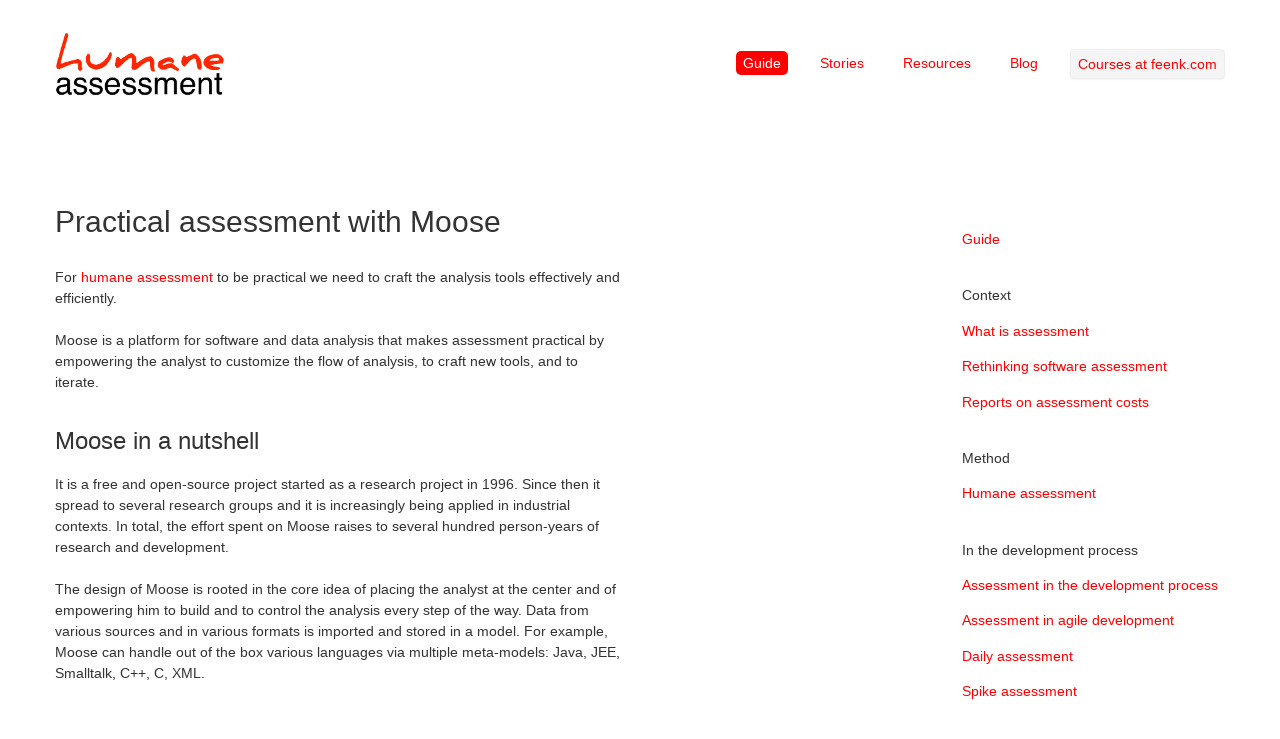

--- FILE ---
content_type: text/html;charset=utf-8
request_url: http://www.humane-assessment.com/guide/moose
body_size: 4662
content:
<!DOCTYPE HTML><html xmlns="http://www.w3.org/1999/xhtml" xml:lang="en" lang="en"><head><title>Humane assessment</title><meta http-equiv="Content-Type" content="text/html;charset=utf-8"/><meta http-equiv="Content-Script-Type" content="text/javascript"/><script type="text/javascript" src="/files/PRJavaScriptSupport/pier.js"></script><link rel="stylesheet" type="text/css" href="/files/TWBSDeploymentLibrary/css/bootstrap.min.css"/><link rel="stylesheet" type="text/css" href="/files/TWBSDeploymentLibrary/css/bootstrap-responsive.min.css"/><script type="text/javascript" src="/files/TWBSDeploymentLibrary/js/bootstrap.min.js"></script><script type="text/javascript" src="/files/JQDeploymentLibrary/jQuery.js"></script><meta name="generator" content="Pier - Magritte - Seaside"/><link rel="stylesheet" type="text/css" href="http://humane-assessment.com/pierfiles/4b/u3sdcuafpo3jh3tn409pu0vhhlrhga/style.css"/><link rel="top" href="http://www.humane-assessment.com/?_s=8vBuNhNdSsxiJEAu&amp;_k=4FwKV1fSn98a5G2u&amp;_n&amp;1"/><link rel="up" href="http://www.humane-assessment.com/guide/?_s=8vBuNhNdSsxiJEAu&amp;_k=4FwKV1fSn98a5G2u&amp;_n&amp;2"/><link rel="first" href="http://www.humane-assessment.com/guide/assessment/?_s=8vBuNhNdSsxiJEAu&amp;_k=4FwKV1fSn98a5G2u&amp;_n&amp;3"/><link rel="previous" href="http://www.humane-assessment.com/guide/techniques/?_s=8vBuNhNdSsxiJEAu&amp;_k=4FwKV1fSn98a5G2u&amp;_n&amp;4"/><link rel="next" href="http://www.humane-assessment.com/guide/rethinking/?_s=8vBuNhNdSsxiJEAu&amp;_k=4FwKV1fSn98a5G2u&amp;_n&amp;5"/><link rel="last" href="http://www.humane-assessment.com/guide/overview.png/?_s=8vBuNhNdSsxiJEAu&amp;_k=4FwKV1fSn98a5G2u&amp;_n&amp;6"/><link rel="canonical" href="http://www.humane-assessment.com/guide/moose/"/><script type="text/javascript" src="/files/JQWidgetBoxDeploymentLibrary/jquerycycleall.js"></script><meta name="robots" content="index,follow"/><meta name="author" content="Tudor Girba"/><meta name="keywords" content="humane agile assessment software data visualization strategic moose"/></head><body class="page viewcommand defaultview" onload="onLoad()"><div class="container">	<div class="headercontainer">		<div class="row">	<div class="span2 logo">		<a title="Home" class="internal page" href="http://www.humane-assessment.com/?_s=8vBuNhNdSsxiJEAu&amp;_k=4FwKV1fSn98a5G2u&amp;_n&amp;7">  <img alt="Logo" src="http://humane-assessment.com/pierfiles/33/hws8pr3dfn10x0tt16x91d6kc70uuc/ha-logo.png"/>  </a>	</div>	<div class="menu span10 right">		<p><ul>	<li><a class=" active internal page" title="Guide" href="http://www.humane-assessment.com/guide/?_s=8vBuNhNdSsxiJEAu&amp;_k=4FwKV1fSn98a5G2u&amp;_n&amp;8">Guide</a></li>	<li><a title="Stories" class="internal page" href="http://www.humane-assessment.com/stories/?_s=8vBuNhNdSsxiJEAu&amp;_k=4FwKV1fSn98a5G2u&amp;_n&amp;9">Stories</a></li>	<li><a title="Resources" class="internal page" href="http://www.humane-assessment.com/resources/?_s=8vBuNhNdSsxiJEAu&amp;_k=4FwKV1fSn98a5G2u&amp;_n&amp;10">Resources</a></li>	<li><a title="Blog" class="internal blog" href="http://www.humane-assessment.com/blog/?_s=8vBuNhNdSsxiJEAu&amp;_k=4FwKV1fSn98a5G2u&amp;_n&amp;11">Blog</a></li>	<li><a href="http://feenk.com/#training" class="btn">Courses at feenk.com</a></li></ul></p>	</div></div>	</div>	<div class="bodycontainer">		<div class="row">			<div class="span6 contents">				<h1>Practical assessment with Moose</h1>				<p>For <a title="Humane assessment" class="internal page" href="http://www.humane-assessment.com/guide/humane/?_s=8vBuNhNdSsxiJEAu&amp;_k=4FwKV1fSn98a5G2u&amp;_n&amp;12">humane assessment</a> to be practical we need to craft the analysis tools effectively and efficiently.</p><p>Moose is a platform for software and data analysis that makes assessment practical by empowering the analyst to customize the flow of analysis, to craft new tools, and to iterate.</p><h2><a name="894432660"></a>Moose in a nutshell</h2><p>It is a free and open-source project started as a research project in 1996. Since then it spread to several research groups and it is increasingly being applied in industrial contexts. In total, the effort spent on Moose raises to several hundred person-years of research and development.</p><p>The design of Moose is rooted in the core idea of placing the analyst at the center and of empowering him to build and to control the analysis every step of the way. Data from various sources and in various formats is imported and stored in a model. For example, Moose can handle out of the box various languages via multiple meta-models: Java, JEE, Smalltalk, C++, C, XML.</p><p> <img alt="Moose-nutshell.png" src="http://humane-assessment.com/pierfiles/0a/3twdky36uvxr590qlq3v6l34rpp1sf/icons-600-400-26.png"/> </p><p>On top of the created model, the analyst performs analyses, combines and compares the analyses to find answers to specific questions. Moose enables this in two distinct ways.</p><p>On the one hand, Moose comes with multiple predefined services such as: parsing, modeling, metrics computation, visualization, data mining, duplication detection, or querying. These basic services are aggregated into more complex analyses like computation of dependency cycles, detection of high level design problems, identification of exceptional entities and so on. An important characteristic is that the results of applying an analysis yields another set of entities that enriches the original model and that can be used as an input for further analyses. In this way, the desired analysis can be refined iteratively, and the whole process becomes a playful dialog between the analyst and the data.</p><p>On the other hand, Moose is more than a tool. Moose is a platform that offers an infrastructure through which new analyses can be quickly built and can be embodied in new interactive tools. Using Moose we can easily define new analyses, create new visualizations, or build complete browsers and reporting tools altogether.</p><h2><a name="988866439"></a>Moose in pictures</h2><p><div id="cycler"><div class="cyclerItem"><img alt="Moose-panel-01" src="http://humane-assessment.com/pierfiles/ee/m843um7q1xj9xopgptd4uxvggd9bpa/Moose-Panel01-classes.png"/></div><div class="cyclerItem"><img alt="Moose-panel-02" src="http://humane-assessment.com/pierfiles/97/r272zn31ppukgc71uwyk9jgvqhr2y9/Moose-Panel03-class-source.png"/></div><div class="cyclerItem"><img alt="Moose-panel-03" src="http://humane-assessment.com/pierfiles/c4/a4deg408h875erg4ukepydwontxf6e/Moose-Panel07-classes-complex-query.png"/></div><div class="cyclerItem"><img alt="Moose-panel-04" src="http://humane-assessment.com/pierfiles/71/q72wn27vf7booifbecp0fnm6u55kl9/Moose-Panel09-class-complexity-source.png"/></div><div class="cyclerItem"><img alt="Dependency-browser.png" src="http://humane-assessment.com/pierfiles/b5/ktxe1spvyxcmc731xapavvnfzu0yhu/Dependency-Browser-on-ArgoUML-0-32.png"/></div><div class="cyclerItem"><img alt="Moose-code-browser" src="http://humane-assessment.com/pierfiles/da/swcopdikpj8by9e5az9nkrgxiutlcv/Moose-Code-Browser.png"/></div><div class="cyclerItem"><img alt="Mondrian-easel" src="http://humane-assessment.com/pierfiles/b6/hcd22igdr1fa2oiogu6j44frtwjrmy/Mondrian-Easel.png"/></div><div class="cyclerItem"><img alt="Meta-browser-1" src="http://humane-assessment.com/pierfiles/9f/wnmg8v6gqd09s9xkt5palhpjqnm0gl/Meta-Browser-behavioralentity.png"/></div><div class="cyclerItem"><img alt="Meta-browser-2" src="http://humane-assessment.com/pierfiles/57/w8n4vd3ixl4bcmk9b48aklomsn5v1v/Meta-Browser-behavioralentity-type.png"/></div><div class="cyclerItem"><img alt="Petitparser" src="http://humane-assessment.com/pierfiles/78/whyoh4ygvw1x5jo1a79z29t004gj3n/PetitParser-Java.png"/></div><div class="cyclerItem"><img alt="Distribution-map" src="http://humane-assessment.com/pierfiles/60/pdtf47c70z9zjmhcu6oqz7rntr40sp/Distribution-Map.png"/></div><div class="cyclerItem"><img alt="Customizable-eyesee" src="http://humane-assessment.com/pierfiles/22/w3k12858xtqpm2e48r4wictwc43h1k/Customizable-EyeSee-Chart.png"/></div><div class="cyclerItem"><img alt="Blueprint-complexity" src="http://humane-assessment.com/pierfiles/42/bhtcj234v2yudtvmkiyr06w7h1ugha/Blueprint-complexity.png"/></div><div class="cyclerItem"><img alt="Moose-nutshell.png" src="http://humane-assessment.com/pierfiles/0a/3twdky36uvxr590qlq3v6l34rpp1sf/icons-600-400-26.png"/></div></div><div id="cyclerNav"></div></p><h2><a name="863563364"></a>Summary</h2><p>All in all, Moose offers a fresh perspective on how assessing software systems, or data in general, can and should be.</p><p>The current software development culture tends to promote tools as being something to conform to. Moose turns this state of facts upside down by empowering the development team to take complete control over the needed tools. And then it makes the process practical by bringing the cost of building a tool as close to zero as possible.</p><h2><a name="960967659"></a>More information</h2><p>More information about Moose can be found on <a title="http://moosetechnology.org" class="external" href="http://moosetechnology.org">the official website</a>, or by reading <a title="http://themoosebook.org" class="external" href="http://themoosebook.org">The Moose Book</a>.</p><p><a href="http://www.themoosebook.org" class="btn btn-block btw-large">theMooseBook.org <br/>  <img alt="Themoosebook.png" src="http://humane-assessment.com/pierfiles/81/cmbaw2l7m6ewvcft2m1ne1muqog1i1/themoosebook.png"/>  </a> </p>			</div>			<div class="span3 offset3 sidebar contents">				<p><ul><li> <a title="Guide" class="internal page" href="http://www.humane-assessment.com/guide/?_s=8vBuNhNdSsxiJEAu&amp;_k=4FwKV1fSn98a5G2u&amp;_n&amp;13">Guide</a><ul><li> <span class="likea">Context</span><ul><li> <a title="What is assessment" class="internal page" href="http://www.humane-assessment.com/guide/assessment/?_s=8vBuNhNdSsxiJEAu&amp;_k=4FwKV1fSn98a5G2u&amp;_n&amp;14">What is assessment</a></li><li> <a title="Rethinking software assessment" class="internal page" href="http://www.humane-assessment.com/guide/rethinking/?_s=8vBuNhNdSsxiJEAu&amp;_k=4FwKV1fSn98a5G2u&amp;_n&amp;15">Rethinking software assessment</a></li><li> <a title="Reports on assessment costs" class="internal page" href="http://www.humane-assessment.com/guide/assessment-costs/?_s=8vBuNhNdSsxiJEAu&amp;_k=4FwKV1fSn98a5G2u&amp;_n&amp;16">Reports on assessment costs</a></li></ul></li><li> <span class="likea">Method</span><ul><li> <a title="Humane assessment" class="internal page" href="http://www.humane-assessment.com/guide/humane/?_s=8vBuNhNdSsxiJEAu&amp;_k=4FwKV1fSn98a5G2u&amp;_n&amp;17">Humane assessment</a></li></ul></li><li> <span class="likea">In the development process</span><ul><li> <a title="Assessment in the development process" class="internal page" href="http://www.humane-assessment.com/guide/embedding/?_s=8vBuNhNdSsxiJEAu&amp;_k=4FwKV1fSn98a5G2u&amp;_n&amp;18">Assessment in the development process</a></li><li> <a title="Assessment in agile development" class="internal page" href="http://www.humane-assessment.com/guide/agility/?_s=8vBuNhNdSsxiJEAu&amp;_k=4FwKV1fSn98a5G2u&amp;_n&amp;19">Assessment in agile development</a></li><li> <a title="Daily assessment" class="internal page" href="http://www.humane-assessment.com/guide/daily/?_s=8vBuNhNdSsxiJEAu&amp;_k=4FwKV1fSn98a5G2u&amp;_n&amp;20">Daily assessment</a></li><li> <a title="Spike assessment" class="internal page" href="http://www.humane-assessment.com/guide/spike/?_s=8vBuNhNdSsxiJEAu&amp;_k=4FwKV1fSn98a5G2u&amp;_n&amp;21">Spike assessment</a></li><li> <a title="Strategic assessment" class="internal page" href="http://www.humane-assessment.com/guide/strategic/?_s=8vBuNhNdSsxiJEAu&amp;_k=4FwKV1fSn98a5G2u&amp;_n&amp;22">Strategic assessment</a></li></ul></li><li> <span class="likea">In the organization</span><ul><li> <a title="Assessment in the organization" class="internal page" href="http://www.humane-assessment.com/guide/organization/?_s=8vBuNhNdSsxiJEAu&amp;_k=4FwKV1fSn98a5G2u&amp;_n&amp;23">Assessment in the organization</a></li><li> <a title="Assessment stakeholder" class="internal page" href="http://www.humane-assessment.com/guide/stakeholder/?_s=8vBuNhNdSsxiJEAu&amp;_k=4FwKV1fSn98a5G2u&amp;_n&amp;24">Assessment stakeholder</a></li><li> <a title="Assessment facilitator" class="internal page" href="http://www.humane-assessment.com/guide/facilitator/?_s=8vBuNhNdSsxiJEAu&amp;_k=4FwKV1fSn98a5G2u&amp;_n&amp;25">Assessment facilitator</a></li><li> <a title="Assessment department" class="internal page" href="http://www.humane-assessment.com/guide/department/?_s=8vBuNhNdSsxiJEAu&amp;_k=4FwKV1fSn98a5G2u&amp;_n&amp;26">Assessment department</a></li></ul></li><li> <span class="likea">Tooling</span><ul><li> <a title="Economics of crafting tools" class="internal page" href="http://www.humane-assessment.com/guide/economics/?_s=8vBuNhNdSsxiJEAu&amp;_k=4FwKV1fSn98a5G2u&amp;_n&amp;27">Economics of crafting tools</a></li><li> <a title="Tooling buildup" class="internal page" href="http://www.humane-assessment.com/guide/buildup/?_s=8vBuNhNdSsxiJEAu&amp;_k=4FwKV1fSn98a5G2u&amp;_n&amp;28">Tooling buildup</a></li><li> <a title="Throwaway analysis tool" class="internal page" href="http://www.humane-assessment.com/guide/throwaway/?_s=8vBuNhNdSsxiJEAu&amp;_k=4FwKV1fSn98a5G2u&amp;_n&amp;29">Throwaway analysis tool</a></li><li> <a title="Analysis anatomy" class="internal page" href="http://www.humane-assessment.com/guide/anatomy/?_s=8vBuNhNdSsxiJEAu&amp;_k=4FwKV1fSn98a5G2u&amp;_n&amp;30">Analysis anatomy</a></li><li> <a class=" active internal page" title="Practical assessment with Moose" href="http://www.humane-assessment.com/guide/moose/?_s=8vBuNhNdSsxiJEAu&amp;_k=4FwKV1fSn98a5G2u&amp;_n&amp;31">Practical assessment with Moose</a></li></ul></li></ul></li></ul></p>			</div>		</div>	</div></div><div class="footercontainer footer">	<div class="container">		<div class="row">	<div class="span9">		<div>			<ul><li><a title="Home" class="internal page" href="http://www.humane-assessment.com/?_s=8vBuNhNdSsxiJEAu&amp;_k=4FwKV1fSn98a5G2u&amp;_n&amp;32">Home</a></li><li><a class=" active internal page" title="Guide" href="http://www.humane-assessment.com/guide/?_s=8vBuNhNdSsxiJEAu&amp;_k=4FwKV1fSn98a5G2u&amp;_n&amp;33">Guide</a></li><li><a title="Stories" class="internal page" href="http://www.humane-assessment.com/stories/?_s=8vBuNhNdSsxiJEAu&amp;_k=4FwKV1fSn98a5G2u&amp;_n&amp;34">Stories</a></li><li><a title="Courses" class="internal page" href="http://www.humane-assessment.com/courses/?_s=8vBuNhNdSsxiJEAu&amp;_k=4FwKV1fSn98a5G2u&amp;_n&amp;35">Courses</a></li><li><a title="Services" class="internal page" href="http://www.humane-assessment.com/services/?_s=8vBuNhNdSsxiJEAu&amp;_k=4FwKV1fSn98a5G2u&amp;_n&amp;36">Services</a></li><li><a title="Resources" class="internal page" href="http://www.humane-assessment.com/resources/?_s=8vBuNhNdSsxiJEAu&amp;_k=4FwKV1fSn98a5G2u&amp;_n&amp;37">Resources</a></li><li><a title="About" class="internal page" href="http://www.humane-assessment.com/about/?_s=8vBuNhNdSsxiJEAu&amp;_k=4FwKV1fSn98a5G2u&amp;_n&amp;38">About</a></li><li><a title="Blog" class="internal blog" href="http://www.humane-assessment.com/blog/?_s=8vBuNhNdSsxiJEAu&amp;_k=4FwKV1fSn98a5G2u&amp;_n&amp;39">Blog</a></li></ul>		</div>				<div class="commands"></div>		<div class="views"></div>		<div class="sitemap"></div>	</div>	<div class="span3">		<div class="path">			You are here: <br/> <ul><li><a class="path page" title="Home" href="http://www.humane-assessment.com/?_s=8vBuNhNdSsxiJEAu&amp;_k=4FwKV1fSn98a5G2u&amp;_n&amp;40">Home</a></li><li><a class="path page" title="Guide" href="http://www.humane-assessment.com/guide/?_s=8vBuNhNdSsxiJEAu&amp;_k=4FwKV1fSn98a5G2u&amp;_n&amp;41">Guide</a></li><li><a class="active page" title="Practical assessment with Moose" href="http://www.humane-assessment.com/guide/moose/?_s=8vBuNhNdSsxiJEAu&amp;_k=4FwKV1fSn98a5G2u&amp;_n&amp;42">Practical assessment with Moose</a></li></ul> 		</div>	</div></div>	</div></div><div class="container">	<div class="copyrightcontainer footer">		<div class="row">	<div class="span4">		<div><a title="http://www.tudorgirba.com" class="external" href="http://www.tudorgirba.com">Copyright 2010-2016 Tudor Girba</a> <br/> <a title="http://www.feenk.com" class="external" href="http://www.feenk.com">Copyright 2015-2016 feenk gmbh</a>		</div>			</div>	<div class="span4">		<a title="tudor@tudorgirba.com" class="external" href="mailto:tud%6F%72@t%75%64%6F%72%67%69rba%2Ec%6Fm">Contact</a>  <br/> <a title="http://twitter.com/humaneA" class="external" href="http://twitter.com/humaneA">Follow @humaneA</a> 	</div>	<div class="span4 right nobullets">		This site is powered by <a title="http://www.piercms.com" class="external" href="http://www.piercms.com">Pier</a>  <br/>  <ul><li><a accesskey="l" title="Login (l)" class="page" href="http://www.humane-assessment.com/guide/moose/?_s=8vBuNhNdSsxiJEAu&amp;_k=4FwKV1fSn98a5G2u&amp;command=PULogin&amp;_n&amp;43">Login</a></li></ul> 	</div></div>	</div></div> <script type="text/javascript">

  var _gaq = _gaq || [];
  _gaq.push(['_setAccount', 'UA-23481649-1']);
  _gaq.push(['_trackPageview']);

  (function() {
    var ga = document.createElement('script'); ga.type = 'text/javascript'; ga.async = true;
    ga.src = ('https:' == document.location.protocol ? 'https://ssl' : 'http://www') + '.google-analytics.com/ga.js';
    var s = document.getElementsByTagName('script')[0]; s.parentNode.insertBefore(ga, s);
  })();

</script><script type="text/javascript">/*<![CDATA[*/function onLoad(){$("#cycler").cycle({"fx":"fade","timeout":3000,"delay":4000,"speed":1000,"pager":"#cyclerNav"});};/*]]>*/</script></body></html>